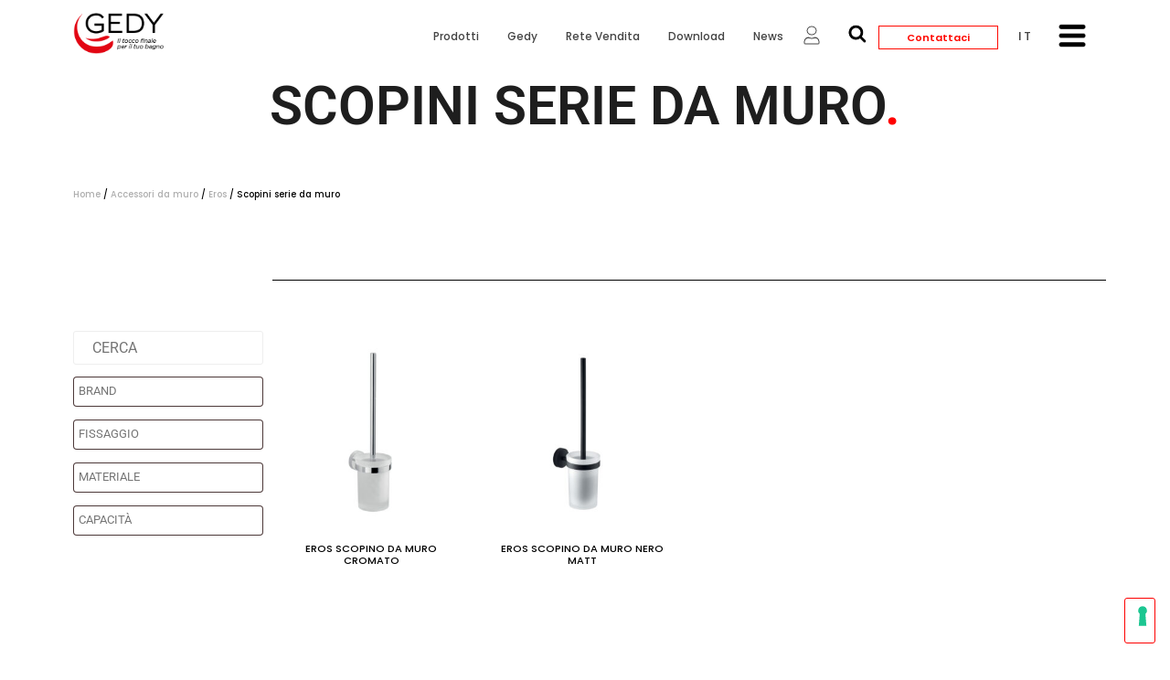

--- FILE ---
content_type: text/css
request_url: https://www.gedy.com/wp-content/uploads/elementor/css/post-58642.css?ver=1760965178
body_size: -351
content:
.elementor-widget-wc-categories .woocommerce .woocommerce-loop-category__title{color:var( --e-global-color-primary );font-family:var( --e-global-typography-primary-font-family ), Sans-serif;font-weight:var( --e-global-typography-primary-font-weight );}.elementor-widget-wc-categories .woocommerce-loop-category__title .count{font-family:var( --e-global-typography-primary-font-family ), Sans-serif;font-weight:var( --e-global-typography-primary-font-weight );}.elementor-58642 .elementor-element.elementor-element-2fa676d > .elementor-widget-container{margin:-30px 0px 0px 0px;}.elementor-58642 .elementor-element.elementor-element-2fa676d.elementor-wc-products  ul.products{grid-column-gap:10px;grid-row-gap:0px;}.elementor-58642 .elementor-element.elementor-element-2fa676d .woocommerce .woocommerce-loop-category__title{color:#000000;font-family:"Poppins", Sans-serif;font-size:0.8em;font-weight:400;line-height:15px;}.elementor-58642 .elementor-element.elementor-element-2fa676d .woocommerce-loop-category__title .count{font-family:"Poppins", Sans-serif;font-size:0.8em;font-weight:400;}@media(max-width:767px){.elementor-58642 .elementor-element.elementor-element-2fa676d .woocommerce .woocommerce-loop-category__title{font-size:0.8em;}}/* Start custom CSS for wc-categories, class: .elementor-element-2fa676d */.elementor-58642 .elementor-element.elementor-element-2fa676d img {
    width: 16px !important;
    display: none !important;
}

.elementor-58642 .elementor-element.elementor-element-2fa676d {
    min-width: 100px;
    text-align: left;
}

.elementor-58642 .elementor-element.elementor-element-2fa676d li{
    width: 137px !important;
}/* End custom CSS */

--- FILE ---
content_type: text/css
request_url: https://www.gedy.com/wp-content/uploads/elementor/css/post-2857.css?ver=1760965179
body_size: -549
content:
.elementor-2857 .elementor-element.elementor-element-3173101{--display:flex;}.elementor-widget-image .widget-image-caption{color:var( --e-global-color-text );font-family:var( --e-global-typography-text-font-family ), Sans-serif;font-weight:var( --e-global-typography-text-font-weight );}.elementor-2857 .elementor-element.elementor-element-a03e250{width:auto;max-width:auto;}.elementor-2857 .elementor-element.elementor-element-a03e250 img{width:30px;}